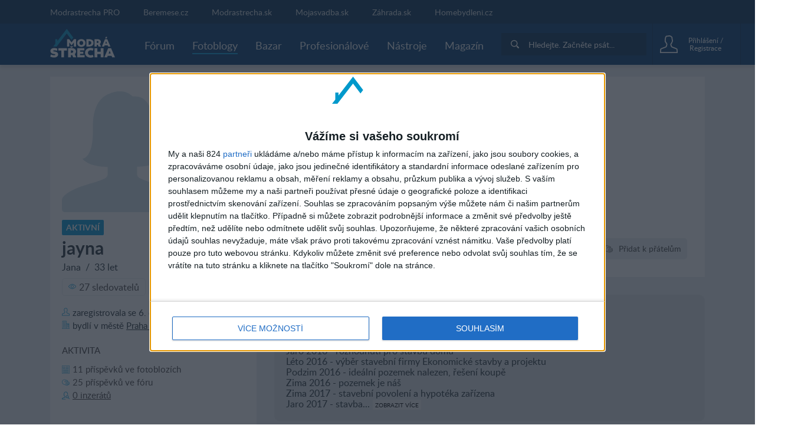

--- FILE ---
content_type: text/html; charset=utf-8
request_url: https://www.modrastrecha.cz/blog/jayna/?post_type=POST_SHORT_MESSAGE
body_size: 11211
content:
<!DOCTYPE html><html lang="cs-cz"><head><link data-chunk="main" rel="stylesheet" href="/static/css/45.1bacdee7.chunk.css">
<link data-chunk="main" rel="stylesheet" href="/static/css/main.5d1dab67.chunk.css">
<link data-chunk="four-nets-photoblog-photoblog-router" rel="stylesheet" href="/static/css/1.f0a435f3.chunk.css">
<link data-chunk="four-nets-photoblog-photoblog-router" rel="stylesheet" href="/static/css/2.35a7b3a3.chunk.css">
<link data-chunk="four-nets-photoblog-photoblog-router" rel="stylesheet" href="/static/css/four-nets-photoblog-photoblog-router.cc56ade7.chunk.css"><link data-chunk="four-nets-photoblog-photoblog-router" rel="preload" as="style" href="/static/css/four-nets-photoblog-photoblog-router.cc56ade7.chunk.css">
<link data-chunk="four-nets-photoblog-photoblog-router" rel="preload" as="style" href="/static/css/2.35a7b3a3.chunk.css">
<link data-chunk="four-nets-photoblog-photoblog-router" rel="preload" as="style" href="/static/css/1.f0a435f3.chunk.css">
<link data-chunk="main" rel="preload" as="style" href="/static/css/main.5d1dab67.chunk.css">
<link data-chunk="main" rel="preload" as="style" href="/static/css/45.1bacdee7.chunk.css">
<link data-chunk="main" rel="preload" as="script" href="/static/js/runtime-main.103cc72f.js">
<link data-chunk="main" rel="preload" as="script" href="/static/js/45.7d64c235.chunk.js">
<link data-chunk="main" rel="preload" as="script" href="/static/js/main.806d9c06.chunk.js">
<link data-chunk="four-nets-photoblog-photoblog-router" rel="preload" as="script" href="/static/js/1.f4f166cd.chunk.js">
<link data-chunk="four-nets-photoblog-photoblog-router" rel="preload" as="script" href="/static/js/0.154d3b24.chunk.js">
<link data-chunk="four-nets-photoblog-photoblog-router" rel="preload" as="script" href="/static/js/2.254612b0.chunk.js">
<link data-chunk="four-nets-photoblog-photoblog-router" rel="preload" as="script" href="/static/js/3.b7924df5.chunk.js">
<link data-chunk="four-nets-photoblog-photoblog-router" rel="preload" as="script" href="/static/js/four-nets-photoblog-photoblog-router.2a36a47d.chunk.js"><script id="__LOADABLE_REQUIRED_CHUNKS__" type="application/json">[1,0,2,3,28]</script><script id="__LOADABLE_REQUIRED_CHUNKS___ext" type="application/json">{"namedChunks":["four-nets-photoblog-photoblog-router"]}</script>
<script defer data-chunk="main" src="/static/js/runtime-main.103cc72f.js"></script>
<script defer data-chunk="main" src="/static/js/45.7d64c235.chunk.js"></script>
<script defer data-chunk="main" src="/static/js/main.806d9c06.chunk.js"></script>
<script defer data-chunk="four-nets-photoblog-photoblog-router" src="/static/js/1.f4f166cd.chunk.js"></script>
<script defer data-chunk="four-nets-photoblog-photoblog-router" src="/static/js/0.154d3b24.chunk.js"></script>
<script defer data-chunk="four-nets-photoblog-photoblog-router" src="/static/js/2.254612b0.chunk.js"></script>
<script defer data-chunk="four-nets-photoblog-photoblog-router" src="/static/js/3.b7924df5.chunk.js"></script>
<script defer data-chunk="four-nets-photoblog-photoblog-router" src="/static/js/four-nets-photoblog-photoblog-router.2a36a47d.chunk.js"></script><meta charset="utf-8"><meta name="theme-color" content="#000000"><style>.cc-window{opacity:1;transition:opacity 1s ease;z-index:2147483640!important}.cc-window.cc-invisible{opacity:0}.cc-animate.cc-revoke{transition:transform 1s ease}.cc-animate.cc-revoke.cc-top{transform:translateY(-2em)}.cc-animate.cc-revoke.cc-bottom{transform:translateY(2em)}.cc-animate.cc-revoke.cc-active.cc-bottom,.cc-animate.cc-revoke.cc-active.cc-top,.cc-revoke:hover{transform:translateY(0)}.cc-grower{max-height:0;overflow:hidden;transition:max-height 1s}.cc-link,.cc-revoke:hover{text-decoration:underline}.cc-revoke,.cc-window{position:fixed;overflow:hidden;box-sizing:border-box;font-family:Helvetica,Calibri,Arial,sans-serif;font-size:16px;line-height:1.5em;display:-ms-flexbox;display:flex;-ms-flex-wrap:nowrap;flex-wrap:nowrap;z-index:9999}.cc-window.cc-static{position:static}.cc-window.cc-floating{padding:2em;max-width:24em;-ms-flex-direction:column;flex-direction:column}.cc-window.cc-banner{padding:1em 1.8em;width:100%;-ms-flex-direction:row;flex-direction:row}.cc-revoke{padding:.5em}.cc-header{font-size:18px;font-weight:700}.cc-btn,.cc-close,.cc-link,.cc-revoke{cursor:pointer}.cc-link{opacity:.8;display:inline-block;padding:.2em}.cc-link:hover{opacity:1}.cc-link:active,.cc-link:visited{color:initial}.cc-btn{display:block;padding:.4em .8em;font-size:.9em;font-weight:700;border-width:2px;border-style:solid;text-align:center;white-space:nowrap}.cc-highlight .cc-btn:first-child{background-color:transparent;border-color:transparent}.cc-highlight .cc-btn:first-child:focus,.cc-highlight .cc-btn:first-child:hover{background-color:transparent;text-decoration:underline}.cc-close{display:block;position:absolute;top:.5em;right:.5em;font-size:1.6em;opacity:.9;line-height:.75}.cc-close:focus,.cc-close:hover{opacity:1}.cc-revoke.cc-top{top:0;left:3em;border-bottom-left-radius:.5em;border-bottom-right-radius:.5em}.cc-revoke.cc-bottom{bottom:0;left:3em;border-top-left-radius:.5em;border-top-right-radius:.5em}.cc-revoke.cc-left{left:3em;right:unset}.cc-revoke.cc-right{right:3em;left:unset}.cc-top{top:1em}.cc-left{left:1em}.cc-right{right:1em}.cc-bottom{bottom:1em}.cc-floating>.cc-link{margin-bottom:1em}.cc-floating .cc-message{display:block;margin-bottom:1em}.cc-window.cc-floating .cc-compliance{-ms-flex:1 0 auto;flex:1 0 auto}.cc-window.cc-banner{-ms-flex-align:center;align-items:center}.cc-banner.cc-top{left:0;right:0;top:0}.cc-banner.cc-bottom{left:0;right:0;bottom:0}.cc-banner .cc-message{display:block;-ms-flex:1 1 auto;flex:1 1 auto;max-width:100%;margin-right:1em}.cc-compliance{display:-ms-flexbox;display:flex;-ms-flex-align:center;align-items:center;-ms-flex-line-pack:justify;align-content:space-between}.cc-floating .cc-compliance>.cc-btn{-ms-flex:1;flex:1}.cc-btn+.cc-btn{margin-left:.5em}@media print{.cc-revoke,.cc-window{display:none}}@media screen and (max-width:900px){.cc-btn{white-space:normal}}@media screen and (max-width:414px) and (orientation:portrait),screen and (max-width:736px) and (orientation:landscape){.cc-window.cc-top{top:0}.cc-window.cc-bottom{bottom:0}.cc-window.cc-banner,.cc-window.cc-floating,.cc-window.cc-left,.cc-window.cc-right{left:0;right:0}.cc-window.cc-banner{-ms-flex-direction:column;flex-direction:column}.cc-window.cc-banner .cc-compliance{-ms-flex:1 1 auto;flex:1 1 auto}.cc-window.cc-floating{max-width:none}.cc-window .cc-message{margin-bottom:1em}.cc-window.cc-banner{-ms-flex-align:unset;align-items:unset}.cc-window.cc-banner .cc-message{margin-right:0}}.cc-floating.cc-theme-classic{padding:1.2em;border-radius:5px}.cc-floating.cc-type-info.cc-theme-classic .cc-compliance{text-align:center;display:inline;-ms-flex:none;flex:none}.cc-theme-classic .cc-btn{border-radius:5px}.cc-theme-classic .cc-btn:last-child{min-width:140px}.cc-floating.cc-type-info.cc-theme-classic .cc-btn{display:inline-block}.cc-theme-edgeless.cc-window{padding:0}.cc-floating.cc-theme-edgeless .cc-message{margin:2em 2em 1.5em}.cc-banner.cc-theme-edgeless .cc-btn{margin:0;padding:.8em 1.8em;height:100%}.cc-banner.cc-theme-edgeless .cc-message{margin-left:1em}.cc-floating.cc-theme-edgeless .cc-btn+.cc-btn{margin-left:0}</style><link rel="manifest" href="/manifest.json"><link href="/static/css/45.1bacdee7.chunk.css" rel="stylesheet"><link href="/static/css/main.5d1dab67.chunk.css" rel="stylesheet"><title data-react-helmet="true">Fotoblog u&#x17E;ivatelky jayna | Modrastrecha.cz</title> <meta data-react-helmet="true" name="google" content="notranslate"><meta data-react-helmet="true" http-equiv="Content-Language" content="cs-cz"><meta data-react-helmet="true" charset="UTF-8"><meta data-react-helmet="true" name="viewport" content="width=device-width, initial-scale=1"><meta data-react-helmet="true" name="msapplication-TileColor" content="#ffffff"><meta data-react-helmet="true" name="theme-color" content="#ffffff"><meta data-react-helmet="true" name="referrer" content="origin"><meta data-react-helmet="true" name="seznam-wmt" content="NCvLhs1cROxx0b21321BdYMx2vwexATz"><meta data-react-helmet="true" name="Author" content="4networks SK&amp;CZ (C) 2015-2020"><meta data-react-helmet="true" property="fb:app_id" content="943123099075437"><meta data-react-helmet="true" property="description" content><meta data-react-helmet="true" property="og:title" content="Fotoblog u&#x17E;ivatelky jayna"><meta data-react-helmet="true" property="og:url" content="//blog/jayna/"><meta data-react-helmet="true" property="og:image" content><meta data-react-helmet="true" property="og:image:width" content="150"><meta data-react-helmet="true" property="og:image:height" content="150"><meta data-react-helmet="true" name="robots" content="noindex"> <link data-react-helmet="true" rel="shortcut icon" href="/favicon/modrastrecha.cz/favicon.ico"><link data-react-helmet="true" rel="icon" type="image/png" sizes="16x16" href="/favicon/modrastrecha.cz/favicon-16x16.png"><link data-react-helmet="true" rel="icon" type="image/png" sizes="32x32" href="/favicon/modrastrecha.cz/favicon-32x32.png"><link data-react-helmet="true" rel="icon" type="image/png" sizes="96x96" href="/favicon/modrastrecha.cz/favicon-96x96.png"> <script data-react-helmet="true">(function(i,s,o,g,r,a,m){i['GoogleAnalyticsObject']=r;i[r]=i[r]||function(){(i[r].q=i[r].q||[]).push(arguments)},i[r].l=1*new Date();a=s.createElement(o),m=s.getElementsByTagName(o)[0];a.async=1;a.src=g;m.parentNode.insertBefore(a,m)})(window,document,'script','https://www.google-analytics.com/analytics.js','ga');
            (function(w,d,s,l,i){w[l]=w[l]||[];w[l].push({'gtm.start':
            new Date().getTime(),event:'gtm.js'});var f=d.getElementsByTagName(s)[0],
            j=d.createElement(s),dl=l!='dataLayer'?'&l='+l:'';j.async=true;j.src=
            'https://www.googletagmanager.com/gtm.js?id='+i+dl;f.parentNode.insertBefore(j,f);
            })(window,document,'script','dataLayer', 'GTM-5KQ8VRH');</script><script data-react-helmet="true" async="true" src="https://www.googletagmanager.com/gtag/js?id=G-DSFCTV1GY5"></script><script data-react-helmet="true">
              window.dataLayer = window.dataLayer || [];
              function gtag(){dataLayer.push(arguments);}
              gtag('js', new Date());
            
              gtag('config', "G-DSFCTV1GY5");
            </script><script data-react-helmet="true">function gemius_pending(i) { window[i] = window[i] || function() {var x = window[i+'_pdata'] = window[i+'_pdata'] || []; x[x.length]=arguments;};};
    gemius_pending('gemius_hit'); gemius_pending('gemius_event'); gemius_pending('pp_gemius_hit'); gemius_pending('pp_gemius_event');</script><script data-react-helmet="true" type="text/javascript" async="true">(function() {
  var host = window.location.hostname;
  var element = document.createElement('script');
  var firstScript = document.getElementsByTagName('script')[0];
  var url = 'https://cmp.inmobi.com'
    .concat('/choice/', 'bP3pSgQmEGCFG', '/', host, '/choice.js?tag_version=V2');
  var uspTries = 0;
  var uspTriesLimit = 3;
  element.async = true;
  element.type = 'text/javascript';
  element.src = url;

  firstScript.parentNode.insertBefore(element, firstScript);

  function makeStub() {
    var TCF_LOCATOR_NAME = '__tcfapiLocator';
    var queue = [];
    var win = window;
    var cmpFrame;

    function addFrame() {
      var doc = win.document;
      var otherCMP = !!(win.frames[TCF_LOCATOR_NAME]);

      if (!otherCMP) {
        if (doc.body) {
          var iframe = doc.createElement('iframe');

          iframe.style.cssText = 'display:none';
          iframe.name = TCF_LOCATOR_NAME;
          doc.body.appendChild(iframe);
        } else {
          setTimeout(addFrame, 5);
        }
      }
      return !otherCMP;
    }

    function tcfAPIHandler() {
      var gdprApplies;
      var args = arguments;

      if (!args.length) {
        return queue;
      } else if (args[0] === 'setGdprApplies') {
        if (
          args.length > 3 &&
          args[2] === 2 &&
          typeof args[3] === 'boolean'
        ) {
          gdprApplies = args[3];
          if (typeof args[2] === 'function') {
            args[2]('set', true);
          }
        }
      } else if (args[0] === 'ping') {
        var retr = {
          gdprApplies: gdprApplies,
          cmpLoaded: false,
          cmpStatus: 'stub'
        };

        if (typeof args[2] === 'function') {
          args[2](retr);
        }
      } else {
        if(args[0] === 'init' && typeof args[3] === 'object') {
          args[3] = Object.assign(args[3], { tag_version: 'V2' });
        }
        queue.push(args);
      }
    }

    function postMessageEventHandler(event) {
      var msgIsString = typeof event.data === 'string';
      var json = {};

      try {
        if (msgIsString) {
          json = JSON.parse(event.data);
        } else {
          json = event.data;
        }
      } catch (ignore) {}

      var payload = json.__tcfapiCall;

      if (payload) {
        window.__tcfapi(
          payload.command,
          payload.version,
          function(retValue, success) {
            var returnMsg = {
              __tcfapiReturn: {
                returnValue: retValue,
                success: success,
                callId: payload.callId
              }
            };
            if (msgIsString) {
              returnMsg = JSON.stringify(returnMsg);
            }
            if (event && event.source && event.source.postMessage) {
              event.source.postMessage(returnMsg, '*');
            }
          },
          payload.parameter
        );
      }
    }

    while (win) {
      try {
        if (win.frames[TCF_LOCATOR_NAME]) {
          cmpFrame = win;
          break;
        }
      } catch (ignore) {}

      if (win === window.top) {
        break;
      }
      win = win.parent;
    }
    if (!cmpFrame) {
      addFrame();
      win.__tcfapi = tcfAPIHandler;
      win.addEventListener('message', postMessageEventHandler, false);
    }
  };

  makeStub();

  var uspStubFunction = function() {
    var arg = arguments;
    if (typeof window.__uspapi !== uspStubFunction) {
      setTimeout(function() {
        if (typeof window.__uspapi !== 'undefined') {
          window.__uspapi.apply(window.__uspapi, arg);
        }
      }, 500);
    }
  };

  var checkIfUspIsReady = function() {
    uspTries++;
    if (window.__uspapi === uspStubFunction && uspTries < uspTriesLimit) {
      console.warn('USP is not accessible');
    } else {
      clearInterval(uspInterval);
    }
  };

  if (typeof window.__uspapi === 'undefined') {
    window.__uspapi = uspStubFunction;
    var uspInterval = setInterval(checkIfUspIsReady, 6000);
  }
})();</script><script data-react-helmet="true" type="text/javascript">
                        var pp_gemius_identifier = 'd1aa1oMyPxUIWOjD9RaBo3YX3whBPnra5YJdMGPkbYb.c7';
                        var pp_gemius_use_cmp = true;
                        var pp_gemius_cmp_timeout = Infinity;
                    </script> </head><body class="living"><div id="root"><div><div class="main-wrapper-view_mainWrapper__1UIyU"><header><div class="header-view_header__3Sxpz "><nav class="header-view_navigation__37DzJ"><div class="partners-and-login-view_partnersAndLogin__2b486"><div class="partners-and-login-view_login__2MN6G"><div></div><a class="partner-link-view_partnerLink__2kqBL" href="/pro-landing/">Modrastrecha PRO</a><a href="//www.beremese.cz" target="_blank" rel="noopenernoopener" class="partner-link-view_partnerLink__2kqBL">Beremese.cz</a><a href="//www.modrastrecha.sk" target="_blank" rel="noopenernoopener" class="partner-link-view_partnerLink__2kqBL">Modrastrecha.sk</a><a href="https://mojasvadba.zoznam.sk" target="_blank" rel="noopenernoopener" class="partner-link-view_partnerLink__2kqBL">Mojasvadba.sk</a><a href="//www.zahrada.sk" target="_blank" rel="noopenernoopener" class="partner-link-view_partnerLink__2kqBL">Z&#xE1;hrada.sk</a><a href="https://homebydleni.cz" target="_blank" rel="noopenernoopener" class="partner-link-view_partnerLink__2kqBL">Homebydleni.cz</a></div></div><div class="navigation-view_navigation__3DplY"><div class="navigation-view_navigationWrapper__F5yKg"><div class="navigation-view_centerer__mTrbM"><div><a href="/" class="logo-view_logo__1D-LM"><img class="logo-view_image__5RUCO" src="/static/media/living-cz-logo-dark-bg.3e3c6ee7.svg" alt="Modr&#xE1; st&#x159;echa - Komunita okolo bydlen&#xED;, stav&#x11B;n&#xED; a realit"></a></div><nav class="navigation-view_nav__1dzNi "><ul class="navigation-view_list__2RbdJ"><li class="navigation-view_listItem__36b3n"><a href="/forum/"><span class="link-view_link__3h4tx"><span>F&#xF3;rum</span></span></a></li><li class="navigation-view_listItem__36b3n"><a style="text-decoration:none" aria-label="Fotoblogy" href="/blogs/"><span class="link-view_link__3h4tx link-view_link__active__1pThL">Fotoblogy</span></a></li><li class="navigation-view_listItem__36b3n"><a href="/market/"><span class="link-view_link__3h4tx"><span>Bazar</span></span></a></li><li class="navigation-view_listItem__36b3n"><a href="/catalog/"><span class="link-view_link__3h4tx"><span>Profesion&#xE1;lov&#xE9;</span></span></a></li><li class="navigation-view_listItem__36b3n"><a href="/tools"><span class="link-view_link__3h4tx"><span>N&#xE1;stroje</span></span></a></li><li class="navigation-view_listItem__36b3n"><a href="/magazine"><span class="link-view_link__3h4tx">Magaz&#xED;n</span></a></li></ul></nav></div><div class="navigation-view_searchAndUser__3UJbU"><div class="navigation-view_search__1QEoy"><form class="form-view_form__3IImn navigation-view_form__3jMuT"><div class="relative rounded-md" style="min-width:200px"><div class="group"><div class="px-2 py-1 gap-2 flex items-center bg-primary-800"><div class="p-2 flex justify-center items-center rounded-sm text-white group-focus-within:bg-primary-500 group-focus-within:bg-primary-600"><svg fill="currentColor" height="14" width="14" version="1.1" xmlns="http://www.w3.org/2000/svg" xlink="http://www.w3.org/1999/xlink" x="0px" y="0px" viewBox="0 0 256 256" space="preserve"><path d="M104.7,184.7c-44.1,0-80-35.9-80-80s35.9-80,80-80s80,35.9,80,80S148.8,184.7,104.7,184.7z M249.5,218.2l-40.1-40.1
c-8.8,3-18.6,1.7-26.4-3.9c36.5-41.1,35.1-104.2-4.3-143.6c-40.8-40.8-107.3-40.8-148.1,0s-40.8,107.3,0,148.1
C70,218,133.1,219.5,174.1,183c5.6,7.8,6.9,17.6,3.9,26.4l40.1,40.1c8.6,8.7,22.7,8.7,31.3,0C258.2,240.9,258.2,226.8,249.5,218.2z"/></svg></div><div id="main-search-searchbox" class="w-full flex items-center"></div></div></div><div id="main-search-close-button" class="bg-white absolute shadow-md rounded-full -right-12 w-10 h-10 flex items-center justify-center font-bold text-gray-600 select-none cursor-pointer" style="top:calc(100% + 10px);display:none">X</div><div id="main-search-dropdown-container" class="absolute z-50 right-0 bg-white shadow-lg rounded-lg p-6 flex flex-col gap-4" style="display:none;top:calc(100% + 10px);width:700px;max-width:700px"><div class="grid grid-cols-2 grid-rows-2 gap-4"><div class="row-span-2 flex flex-col gap-4"><div id="main-search-thread-results"></div><div class="flex justify-center"><a id="threads-more-results-link" href="/search" target="_blank" class="px-8 py-2 rounded-sm text-sm font-bold bg-primary-600 hover:bg-primary-500 transition-colors duration-300 text-white no-underline">Zobrazit dal&#x161;&#xED; diskuse</a></div></div><div class="col-start-2 flex flex-col gap-4"><div id="main-search-photoblog-results"></div><div class="flex justify-center"><a id="albums-more-results-link" href="/search" target="_blank" class="px-8 py-2 rounded-sm text-sm font-bold bg-primary-600 hover:bg-primary-500 transition-colors duration-300 text-white no-underline">Zobrazit dal&#x161;&#xED; alba</a></div></div><div class="col-start-2 flex flex-col gap-4"><div id="main-search-magazine-results"></div><div class="flex justify-center"><a id="magazine-more-results-link" href="/search" target="_blank" class="px-8 py-2 rounded-sm text-sm font-bold bg-primary-600 hover:bg-primary-500 transition-colors duration-300 text-white no-underline">Zobrazit dal&#x161;&#xED; &#x10D;l&#xE1;nky</a></div></div></div></div></div><input type="text" class="form-view_input__swTh6" style="display:none"></form></div><div class="navigation-view_userPanel__2ihOB"><div class="user-panel-view_userPanel__3ZVI_"><div class="user-panel-view_noUser__2GjbR"><button class="user-panel-view_loginButton__7iGis"><span class="user-panel-view_centerer__2PnlB"><span class="svg-image_image__2jP6B svg-pure-icon_image__2kBPG user-panel-view_icon__nKxsK"></span><span class="svg-image_image__2jP6B svg-pure-icon_image__2kBPG user-panel-view_iconHover__3CyPh"></span><div class="loading-wrapper-view_loadingWrapper__3DZwe loading-wrapper-view_hasContent__gx-UP"><div class="loading-wrapper-view_content__NQQq9"><span class="user-panel-view_text__2kUed">P&#x159;ihl&#xE1;&#x161;en&#xED; / Registrace</span></div></div></span></button></div><div class="user-panel-view_mobile__1E0ZQ"><div class="user-panel-button-view_userPanelButton__36Sms "><button class="user-panel-button-view_button__25jM8 " aria-label="User Panel Button 3"><span class="badge-wrapper-view_badgeWrapper__2VS7m"><span class="svg-image_image__2jP6B svg-pure-icon_image__2kBPG user-panel-button-view_icon__2qavX"></span><span class="badge-wrapper-view_badge__1lT-y"><span class="badge-view_badge__9tS0l "></span></span></span></button><div class="user-panel-button-view_menu__H1k-O"></div></div></div></div></div></div></div></div></nav></div></header><div class="main-wrapper-view_branding__1sx7p"><div class="google-dfp_wrapper__Tx2h- google-dfp_empty__3PRZn"><div id class="google-dfp_dfpBanner__1zgkv"></div></div></div><div class="main-wrapper-view_brandingPlaceholder__3D9RJ main-wrapper-view_brandingEmpty__267kY"></div><div class="main-wrapper-view_children__24VcS main-wrapper-view_brandingEmpty__267kY"><div class="loading-wrapper-view_loadingWrapper__3DZwe loading-wrapper-view_hasContent__gx-UP"><div class="loading-wrapper-view_content__NQQq9"><div class="main-wrapper-view_childrenInnerWrapper__1hnJd"><div class="user-blog_columns__Mluly"><div class="author-side_authorSide__2ak_1"><div class="cover_container__nwoWJ author-side_coverContainer__3heFE"><span class="image-view_image__1JFos image-view_aspectFill__2y4r4"><a href="https://static.4nets.sk/photo/77/858877/web3/48707520_1920.jpg"><img class="image-view_img__bUIhM" alt="coverphoto"></a></span><noscript><a href="https://static.4nets.sk/photo/77/858877/web3/48707520_1920.jpg"><img src="https://static.4nets.sk/photo/77/858877/web3/48707520_1920.jpg" alt="coverphoto" sizes="100px" srcSet="https://static.4nets.sk/photo/77/858877/web3/48707520_1024.jpg 696w, https://static.4nets.sk/photo/77/858877/web3/48707520_768.jpg 696w, https://static.4nets.sk/photo/77/858877/web3/48707520_576.jpg 576w, https://static.4nets.sk/photo/77/858877/web3/48707520_320.jpg 320w, https://static.4nets.sk/photo/77/858877/web3/48707520_224.jpg 276w, https://static.4nets.sk/photo/77/858877/web3/48707520_165.jpg 165w, https://static.4nets.sk/photo/77/858877/web3/48707520_720.jpg 696w, https://static.4nets.sk/photo/77/858877/web3/48707520_s1600x1600.jpg 696w, https://static.4nets.sk/photo/77/858877/web3/48707520_480.jpg 480w, https://static.4nets.sk/photo/77/858877/web3/48707520_1920.jpg 696w, https://static.4nets.sk/photo/77/858877/web3/48707520_64.jpg 79w, https://static.4nets.sk/photo/77/858877/web3/48707520_220.jpg 220w, https://static.4nets.sk/photo/77/858877/web3/48707520_100.jpg 123w, https://static.4nets.sk/photo/77/858877/web3/48707520_1280.jpg 696w" class="image-view_img__bUIhM"/></a></noscript></div><a class="avatar_link__2JDX8" href="/blog/jayna/"><span aria-label="Avatar jayna" class="svg-image_image__2jP6B avatar_svg__1AVya avatar_avatar__1jrkZ author-side_avatar__2Q90r avatar_whiteBg__14J3N"></span></a><div class="author-side_header__3y8-d"><div class="author-side_profileSummary__3h_E-"><div class="badge_badge__3szwP author-name_badge__39tys badge_uppercase__gzacE"><span>Aktivn&#xED;</span></div><h1 class="author-name_username__1ycBm">jayna</h1><div class="user-summary-info_name__WdKvf">Jana<!-- -->&#xA0; / &#xA0;<span>33 let</span></div><div class="cover-buttons-user_container__1_8kC cover-buttons-user_mobileContainer__3lj4n"><div class="cover-button_button__3UVSC"><button class="cover-button_tag__1TrYj"><span class="cover-button_wrapper__19e8z"><span class="svg-icon_image__2PjNo cover-button_icon__1Bbrq"></span><span class="cover-button_label___SRPE"><span>Poslat soukromou zpr&#xE1;vu</span></span></span></button><span class="cover-button_buttonLabel__2L4gw"><span>Poslat soukromou zpr&#xE1;vu</span></span></div><div class="cover-button_button__3UVSC"><button class="cover-button_tag__1TrYj"><span class="cover-button_wrapper__19e8z"><span class="svg-icon_image__2PjNo cover-button_icon__1Bbrq"></span><span class="cover-button_label___SRPE"><span>Sledovat</span></span></span></button><span class="cover-button_buttonLabel__2L4gw"><span>Sledovat</span></span></div><div class="cover-button_button__3UVSC"><button class="cover-button_tag__1TrYj"><span class="cover-button_wrapper__19e8z"><span class="svg-icon_image__2PjNo cover-button_icon__1Bbrq"></span><span class="cover-button_label___SRPE"><span>P&#x159;idat k p&#x159;&#xE1;tel&#x16F;m</span></span></span></button><span class="cover-button_buttonLabel__2L4gw"><span>P&#x159;idat k p&#x159;&#xE1;tel&#x16F;m</span></span></div></div><div class="author-social-stats_friends__2ncJy"><button class="author-social-stats_friendsItem__1381f"><span class="svg-icon_image__2PjNo author-svg-icon_icon__3AHqJ"></span><span>27 sledovatel&#x16F;</span></button><button class="author-social-stats_friendsItem__1381f" disabled><span class="svg-icon_image__2PjNo author-svg-icon_icon__3AHqJ"></span><span>0 p&#x159;&#xE1;tel</span></button></div></div><div class="user-information_dateJoined__3JHKI"><span class="svg-icon_image__2PjNo author-svg-icon_icon__3AHqJ"></span><span>zaregistrovala se</span>&#xA0;<!-- -->6. dub 2017</div><div class="user-information_county__2ukoi"><span class="svg-icon_image__2PjNo author-svg-icon_icon__3AHqJ"></span><span>bydl&#xED; v</span> <span>m&#x11B;st&#x11B;</span>&#xA0;<a class="user-information_link__2DZjp user-information_underline__34xHJ" href="/users_directory/?county=174">Praha - z&#xE1;pad</a></div></div><button class="author-side_additionalInfoButton__2kdCi"><span>Zobrazit v&#xED;ce informac&#xED;</span></button><div class="author-side_additionalInfo__373DK"><div class="author-activity_activity__DdK_l"><div class="author-activity_sectionTitle__3XwAq"><span>Aktivita</span></div><div class="author-activity_row__204Nh"><span class="svg-icon_image__2PjNo author-svg-icon_icon__3AHqJ"></span><span>11 p&#x159;&#xED;sp&#x11B;vk&#x16F; ve fotobloz&#xED;ch</span></div><div class="author-activity_row__204Nh"><span class="svg-icon_image__2PjNo author-svg-icon_icon__3AHqJ"></span><span>25 p&#x159;&#xED;sp&#x11B;vk&#x16F; ve f&#xF3;ru</span></div><a href="/market/predajca/jayna/" class="author-activity_row__204Nh author-activity_underline__2HXf8"><span class="svg-icon_image__2PjNo author-svg-icon_icon__3AHqJ"></span><span>0 inzer&#xE1;t&#x16F;</span></a></div><div class="author-activity_groups__war-k"><div class="author-activity_sectionTitle__3XwAq"><span>Skupiny</span></div></div><div class="author-liked-photoblogs_groups__3rmEf"><div class="author-liked-photoblogs_sectionTitle__1WVBv"><span>Sledovan&#xE9; fotoblogy (1)</span></div><div class="author-liked-photoblogs_halfRow__VPNyd"><a class="avatar_avatar__1jrkZ author-liked-photoblogs_smallAvatar__3MBQi" href="/blog/kucinkaa/"><span class="image-view_image__1JFos image-view_landscape__2oeE1 image-view_background__3x5t3 image-view_aspectFill__2y4r4 image-view_aspectRatio__3Uh3u"><img class="image-view_img__bUIhM" sizes="(min-width: 64rem) 80px,50px" alt><span class="image-view_aspect__2ks2v image-view_block__29pFk" style="padding-top:100%"></span></span><noscript><a href="https://static.4nets.sk/photo/51/506851/avatar/47759893_1600.jpg"><img src="https://static.4nets.sk/photo/51/506851/avatar/47759893_1600.jpg" alt="" sizes="100px" srcSet="https://static.4nets.sk/photo/51/506851/avatar/47759893_16r.jpg 16w, https://static.4nets.sk/photo/51/506851/avatar/47759893_150.jpg 150w, https://static.4nets.sk/photo/51/506851/avatar/47759893_1600.jpg 984w, https://static.4nets.sk/photo/51/506851/avatar/47759893_32r.jpg 32w, https://static.4nets.sk/photo/51/506851/avatar/47759893_90.jpg 90w, https://static.4nets.sk/photo/51/506851/avatar/47759893_50r.jpg 50w" class="image-view_img__bUIhM"/></a></noscript></a><a class="author-liked-photoblogs_usernameElipsis__EdbwN" href="/blog/kucinkaa/">kucinkaa</a></div></div><div class="google-dfp_wrapper__Tx2h- google-dfp_empty__3PRZn"><div id class="google-dfp_dfpBanner__1zgkv"></div></div></div></div><div><div class="cover_container__nwoWJ user-blog_coverContainer__3KgPH"><span class="image-view_image__1JFos image-view_aspectFill__2y4r4"><a href="https://static.4nets.sk/photo/77/858877/web3/48707520_1920.jpg"><img class="image-view_img__bUIhM" alt="coverphoto"></a></span><noscript><a href="https://static.4nets.sk/photo/77/858877/web3/48707520_1920.jpg"><img src="https://static.4nets.sk/photo/77/858877/web3/48707520_1920.jpg" alt="coverphoto" sizes="100px" srcSet="https://static.4nets.sk/photo/77/858877/web3/48707520_1024.jpg 696w, https://static.4nets.sk/photo/77/858877/web3/48707520_768.jpg 696w, https://static.4nets.sk/photo/77/858877/web3/48707520_576.jpg 576w, https://static.4nets.sk/photo/77/858877/web3/48707520_320.jpg 320w, https://static.4nets.sk/photo/77/858877/web3/48707520_224.jpg 276w, https://static.4nets.sk/photo/77/858877/web3/48707520_165.jpg 165w, https://static.4nets.sk/photo/77/858877/web3/48707520_720.jpg 696w, https://static.4nets.sk/photo/77/858877/web3/48707520_s1600x1600.jpg 696w, https://static.4nets.sk/photo/77/858877/web3/48707520_480.jpg 480w, https://static.4nets.sk/photo/77/858877/web3/48707520_1920.jpg 696w, https://static.4nets.sk/photo/77/858877/web3/48707520_64.jpg 79w, https://static.4nets.sk/photo/77/858877/web3/48707520_220.jpg 220w, https://static.4nets.sk/photo/77/858877/web3/48707520_100.jpg 123w, https://static.4nets.sk/photo/77/858877/web3/48707520_1280.jpg 696w" class="image-view_img__bUIhM"/></a></noscript><div class="cover_buttons__3sqVQ"><div class="cover-buttons-user_container__1_8kC"><div class="cover-button_button__3UVSC"><button class="cover-button_tag__1TrYj"><span class="cover-button_wrapper__19e8z"><span class="svg-icon_image__2PjNo cover-button_icon__1Bbrq"></span><span class="cover-button_label___SRPE"><span>Poslat soukromou zpr&#xE1;vu</span></span></span></button><span class="cover-button_buttonLabel__2L4gw"><span>Poslat soukromou zpr&#xE1;vu</span></span></div><div class="cover-button_button__3UVSC"><button class="cover-button_tag__1TrYj"><span class="cover-button_wrapper__19e8z"><span class="svg-icon_image__2PjNo cover-button_icon__1Bbrq"></span><span class="cover-button_label___SRPE"><span>Sledovat</span></span></span></button><span class="cover-button_buttonLabel__2L4gw"><span>Sledovat</span></span></div><div class="cover-button_button__3UVSC"><button class="cover-button_tag__1TrYj"><span class="cover-button_wrapper__19e8z"><span class="svg-icon_image__2PjNo cover-button_icon__1Bbrq"></span><span class="cover-button_label___SRPE"><span>P&#x159;idat k p&#x159;&#xE1;tel&#x16F;m</span></span></span></button><span class="cover-button_buttonLabel__2L4gw"><span>P&#x159;idat k p&#x159;&#xE1;tel&#x16F;m</span></span></div></div></div></div><div class="user-blog_column__19Dwm"><div class="site-info_siteInfo__2nQoI"><div class="site-info_siteInfoTitle__3-Zar"><span>Informace o projektu</span></div>Stavba s ES a zahrada s firmou Akirfas.<br><br>Jaro 2016 - rozhodnut&#xED; pro stavbu domu<br>L&#xE9;to 2016 - v&#xFD;b&#x11B;r stavebn&#xED; firmy Ekonomick&#xE9; stavby a projektu<br>Podzim 2016 - ide&#xE1;ln&#xED; pozemek nalezen, &#x159;e&#x161;en&#xED; koup&#x11B;<br>Zima 2016 - pozemek je n&#xE1;&#x161;<br>Zima 2017 - stavebn&#xED; povolen&#xED; a hypot&#xE9;ka za&#x159;&#xED;zena<br>Jaro 2017 - stavba...<button class="site-info_showMore__2-ESv"><span>Zobrazit v&#xED;ce</span></button></div><div class="feed-filter_container__1vdRG"><a class="feed-filter_button__2E8PL" href="/blog/jayna/"><span>V&#x161;echny p&#x159;&#xED;sp&#x11B;vky</span></a><a aria-current="page" class="feed-filter_button__2E8PL feed-filter_active__3Q67k" href="/blog/jayna/?post_type=POST_SHORT_MESSAGE"><span>Kr&#xE1;tk&#xE9; zpr&#xE1;vy</span></a><a class="feed-filter_button__2E8PL" href="/blog/jayna/?post_type=POST_ALBUM"><span>Alba</span></a></div><div class="feed_wrapper__2O8Um"><div class="feed_container__122Mq"><div class="feed_empty__1kVHA"><span>&#x17D;&#xE1;dn&#xE9; p&#x159;&#xED;sp&#x11B;vky</span></div></div></div><div class="user-blog_fetchMoreWrapper__F-36f"></div></div></div></div><div class="google-dfp_wrapper__Tx2h- google-dfp_empty__3PRZn"><div id class="google-dfp_dfpBanner__1zgkv"></div></div></div><div class="main-wrapper-view_skyscraperWrapper__1qLj-"><div class="main-wrapper-view_skyscraper__1peKL"><div class="google-dfp_wrapper__Tx2h- google-dfp_empty__3PRZn"><div id class="google-dfp_dfpBanner__1zgkv"></div></div></div></div></div></div><div style="top:0" class="google-dfp_interscrollerWrapper__2AlFE"><div class="google-dfp_interscroller__1-zeX"><div class="google-dfp_wrapper__Tx2h- google-dfp_small__1vHKr google-dfp_empty__3PRZn"><div id class="google-dfp_dfpBanner__1zgkv"></div></div></div></div></div><div class="footer_margin__2cE-Q"></div><footer class="footer_footer__1jyhv"><ul class="footer_columns__3VaqR"><li class="column_column__3tHR4"><ul class="column_rows__3Uauu"><li class="row_row__Foafh"><h3 class="row_title__1qQAO">Komu m&#x16F;&#x17E;e&#x161; napsat</h3><ul class="row_children__2zbvI"><li class="row_child__2-LeZ"><a href="mailto:info@modrastrecha.cz" target="_blank" rel="noopener nofollow " class="link_link__2n7ze" style="white-space:pre">info@modrastrecha.cz</a></li><li class="row_child__2-LeZ"><a href="mailto:bugs@modrastrecha.cz" target="_blank" rel="noopener nofollow " class="link_link__2n7ze" style="white-space:pre">Ohl&#xE1;sit chybu</a></li><li class="row_child__2-LeZ"><span class="action_container__1AdUe"><button class="action_action__1PhKC">M&#xE1;m ot&#xE1;zku na admina</button></span></li></ul></li></ul></li><li class="column_column__3tHR4"><ul class="column_rows__3Uauu"><li class="row_row__Foafh"><h3 class="row_title__1qQAO">Verze str&#xE1;nky</h3><ul class="row_children__2zbvI"><li class="row_child__2-LeZ"><span class="action_container__1AdUe action_mobileOnly__-XaGJ"><button class="action_action__1PhKC">P&#x159;ej&#xED;t na PC verzi</button></span></li></ul></li><li class="row_row__Foafh"><h3 class="row_title__1qQAO">U&#x17E;ite&#x10D;n&#xE9; odkazy</h3><ul class="row_children__2zbvI"><li class="row_child__2-LeZ"><a class="link_link__2n7ze" style="white-space:pre" href="/rules">Podm&#xED;nky pou&#x17E;&#xED;v&#xE1;n&#xED;</a></li><li class="row_child__2-LeZ"><a class="link_link__2n7ze" style="white-space:pre" href="/cookie-policy">Cookie pravidla</a></li><li class="row_child__2-LeZ"><a class="link_link__2n7ze" style="white-space:pre" href="/about-privacy">Ochrana osobn&#xED;ch &#xFA;daj&#x16F;</a></li><li class="row_child__2-LeZ"><a class="link_link__2n7ze" style="white-space:pre" href="/users_directory">Seznam u&#x17E;ivatel&#x16F;</a></li></ul></li></ul></li><li class="column_column__3tHR4"><ul class="column_rows__3Uauu"><li class="row_row__Foafh"><h3 class="row_title__1qQAO">Reklama u n&#xE1;s</h3><ul class="row_children__2zbvI"><li class="row_child__2-LeZ"><a class="link_link__2n7ze" style="white-space:pre" href="/pro-landing/">Profil Profesion&#xE1;la za 270,00 K&#x10D; bez DPH</a></li><li class="row_child__2-LeZ"><a href="https://www.seethestats.com/site/modrastrecha.cz" target="_blank" rel="noopener nofollow " class="link_link__2n7ze" style="white-space:pre">N&#xE1;v&#x161;t&#x11B;vnost dle Google</a></li><li class="row_child__2-LeZ"><a href="https://static.4nets.sk/docs/modrastrecha.cz-ads.pdf" target="_blank" rel="noopener nofollow " class="link_link__2n7ze" style="white-space:pre">Inzerce</a></li><li class="row_child__2-LeZ"><a href="mailto:inzerce@modrastrecha.cz" target="_blank" rel="noopener nofollow " class="link_link__2n7ze" style="white-space:pre">inzerce@modrastrecha.cz</a></li></ul></li><li class="row_row__Foafh"><h3 class="row_title__1qQAO">Pokud ji&#x17E; reklamu u n&#xE1;s m&#xE1;te</h3><ul class="row_children__2zbvI"><li class="row_child__2-LeZ"><a class="link_link__2n7ze" style="white-space:pre" href="/pro/">P&#x159;ihl&#xE1;&#x161;en&#xED; - Modr&#xE1; st&#x159;echa PRO</a></li></ul></li></ul></li><li class="column_column__3tHR4"><ul class="column_rows__3Uauu"><li class="row_row__Foafh"><h3 class="row_title__1qQAO">Soci&#xE1;ln&#xED; s&#xED;t&#x11B;</h3><ul class="row_children__2zbvI"><li class="row_child__2-LeZ"><a href="https://www.facebook.com/Modrastrecha.cz" target="_blank" rel="noopener nofollow noopener" title="Modr&#xE1; st&#x159;echa na Facebooku" class="icon_icon__1SW43" aria-label="Modr&#xE1; st&#x159;echa na Facebooku"><span class="svg-icon-view_image__YgNNk icon_icon__1SW43"></span></a></li><li class="row_child__2-LeZ"><a href="https://pinterest.com/modrastrecha" target="_blank" rel="noopener nofollow noopener" title="Modr&#xE1; st&#x159;echa na Pinterest" class="icon_icon__1SW43" aria-label="Modr&#xE1; st&#x159;echa na Pinterest"><span class="svg-icon-view_image__YgNNk icon_icon__1SW43"></span></a></li><li class="row_child__2-LeZ"><a href="https://www.instagram.com/modrastrechacz" target="_blank" rel="noopener nofollow noopener" title="Modr&#xE1; st&#x159;echa na Instagramu" class="icon_icon__1SW43" aria-label="Modr&#xE1; st&#x159;echa na Instagramu"><span class="svg-icon-view_image__YgNNk icon_icon__1SW43"></span></a></li></ul></li><li class="row_row__Foafh"><h3 class="row_title__1qQAO"></h3><ul class="row_children__2zbvI" style="display:flex;align-items:center"><li class="row_child__2-LeZ"><a href="https://moja.tatrabanka.sk/cgi-bin/e-commerce/start/help?type=cardpay_vbv_help&amp;amp;lang=sk" target="_blank" rel="noopener nofollow noopener" title="Visa" class="image_image__2-6qS"><span class="image-view_image__1JFos image-view_fill__1689C"><img class="image-view_img__bUIhM" alt="Visa"></span><noscript><a href="/static/images/vbyvisa-155.4decb85d.png"><img src="/static/images/vbyvisa-155.4decb85d.png" alt="Visa" sizes="100px" srcSet="/static/images/vbyvisa-155.4decb85d.png 155w" class="image-view_img__bUIhM"/></a></noscript></a></li><li class="row_child__2-LeZ"><a href="https://www.mastercard.us/en-us/consumers/payment-technologies/securecode.html" target="_blank" rel="noopener nofollow noopener" title="Mastercard" class="image_image__2-6qS"><span class="image-view_image__1JFos image-view_fill__1689C"><img class="image-view_img__bUIhM" alt="Mastercard"></span><noscript><a href="/static/images/mc_idcheck_black-177.e9206cc0.png"><img src="/static/images/mc_idcheck_black-177.e9206cc0.png" alt="Mastercard" sizes="100px" srcSet="/static/images/mc_idcheck_black-177.e9206cc0.png 177w" class="image-view_img__bUIhM"/></a></noscript></a></li></ul></li></ul></li></ul><div class="footer_copyright__IcNkQ"><p class="footer_text__nmCFh">&#xA9; 2026 4networks SK&amp;CZ, s.r.o.</p></div></footer><noscript class="main-wrapper-view_noscript__WhTfs"><div class="main-wrapper-view_noscriptWarning__Catlq">Upozornenie: V nastaveniach svojho prehliadača si zapni JavaScript. Bez toho stránka nebude fungovať.</div></noscript></div></div><div style="position:fixed;bottom:-150px;width:100%;height:150px;background:white;z-index:100;display:none" class="transition-all duration-500"><div style="width:100%;position:relative;display:flex;justify-content:center"><div style="position:absolute;top:-28px;right:0;background:#0000007a;color:white;padding:5px 10px">Zav&#x159;&#xED;t reklamu</div><div id="div-gpt-ad-1680003698449-0" style="height:150px"></div></div></div></div><script>window.__DATA__={"apollo":{"UserProfileNode:VXNlclByb2ZpbGVOb2RlOjg1ODg3Nw==":{"id":"VXNlclByb2ZpbGVOb2RlOjg1ODg3Nw==","__typename":"UserProfileNode","isVendor":false,"vendor":null,"name":"Jana","aboutMe":null,"age":33,"sex":1,"avatar":null,"county":{"__ref":"CountyNode:Q291bnR5Tm9kZToxNzQ="}},"UserNode:VXNlck5vZGU6ODU4ODc3":{"id":"VXNlck5vZGU6ODU4ODc3","__typename":"UserNode","username":"jayna","viewerFriendStatus":"NOT_FRIENDS","profile":{"__ref":"UserProfileNode:VXNlclByb2ZpbGVOb2RlOjg1ODg3Nw=="},"photoBlog":{"__ref":"PhotoBlogNode:UGhvdG9CbG9nTm9kZTo5MTkxNjc="},"socialName":null,"isActive":true,"friendsCount":0,"photoBlogLikesCount":27,"dateJoined":"2017-04-06T07:46:00.041225+00:00","project":null,"forumMessagesCount":25,"bazaarProductsCount":0,"photoBlogPostsCount":11,"favoritedImagesCount":0,"groups({\"first\":3})":{"__typename":"GroupConnection","edges":[],"pageInfo":{"__typename":"PageInfo","hasNextPage":false}},"likedPhotoBlogsCount":1,"likedPhotoBlogs({\"first\":6})":{"__typename":"PhotoBlogConnection","edges":[{"__typename":"PhotoBlogEdge","node":{"__ref":"PhotoBlogNode:UGhvdG9CbG9nTm9kZTozNzkwMjI="}}],"pageInfo":{"__typename":"PageInfo","hasNextPage":false}}},"PhotoFileNode:UGhvdG9GaWxlTm9kZTo0ODcwNzUyMA==":{"id":"UGhvdG9GaWxlTm9kZTo0ODcwNzUyMA==","__typename":"PhotoFileNode","src":"https://static.4nets.sk/photo/77/858877/web3/48707520_1920.jpg","srcset":"https://static.4nets.sk/photo/77/858877/web3/48707520_1024.jpg 696w, https://static.4nets.sk/photo/77/858877/web3/48707520_768.jpg 696w, https://static.4nets.sk/photo/77/858877/web3/48707520_576.jpg 576w, https://static.4nets.sk/photo/77/858877/web3/48707520_320.jpg 320w, https://static.4nets.sk/photo/77/858877/web3/48707520_224.jpg 276w, https://static.4nets.sk/photo/77/858877/web3/48707520_165.jpg 165w, https://static.4nets.sk/photo/77/858877/web3/48707520_720.jpg 696w, https://static.4nets.sk/photo/77/858877/web3/48707520_s1600x1600.jpg 696w, https://static.4nets.sk/photo/77/858877/web3/48707520_480.jpg 480w, https://static.4nets.sk/photo/77/858877/web3/48707520_1920.jpg 696w, https://static.4nets.sk/photo/77/858877/web3/48707520_64.jpg 79w, https://static.4nets.sk/photo/77/858877/web3/48707520_220.jpg 220w, https://static.4nets.sk/photo/77/858877/web3/48707520_100.jpg 123w, https://static.4nets.sk/photo/77/858877/web3/48707520_1280.jpg 696w"},"PhotoBlogNode:UGhvdG9CbG9nTm9kZTo5MTkxNjc=":{"id":"UGhvdG9CbG9nTm9kZTo5MTkxNjc=","__typename":"PhotoBlogNode","weddingAlbum":null,"isLikedByViewer":false,"likesCount":27,"albumsCount":8,"articlesCount":0,"siteInfo":"Stavba s ES a zahrada s firmou Akirfas.\n\nJaro 2016 - rozhodnutí pro stavbu domu\nLéto 2016 - výběr stavební firmy Ekonomické stavby a projektu\nPodzim 2016 - ideální pozemek nalezen, řešení koupě\nZima 2016 - pozemek je náš\nZima 2017 - stavební povolení a hypotéka zařízena\nJaro 2017 - stavba začala\nPodzim 2017 - stěhujeme se do svého\n\nJaro 2020 - projekt zahrady zhotoven firmou Akirfas a realizace se stejnou firmou zahájena \nLéto 2020 - užíváme si hotové zahrady vč. koupacího jezírka\n\nJaro 2024 - projekt zimní zahrady od firmy Crsklo\nČervenec 2024 - realizace konstrukce\nSrpen 2024 - zasklení konstrukce + změna terasové dlažby","user":{"__ref":"UserNode:VXNlck5vZGU6ODU4ODc3"},"coverImage":{"__ref":"PhotoFileNode:UGhvdG9GaWxlTm9kZTo0ODcwNzUyMA=="},"details":{"__ref":"LivingNode:TGl2aW5nTm9kZTo4NTg4Nzc="},"collections":{"__typename":"CollectionNodeConnection","edges":[]}},"ROOT_QUERY":{"__typename":"Query","users({\"first\":1,\"includeVendors\":true,\"username\":\"jayna\"})":{"__typename":"UserNodeConnection","edges":[{"__typename":"UserNodeEdge","node":{"__ref":"UserNode:VXNlck5vZGU6ODU4ODc3"}}]},"feed({\"first\":5,\"postType\":\"POST_SHORT_MESSAGE\",\"username\":\"jayna\"})":{"__typename":"PostNodeConnection","edges":[],"pageInfo":{"__typename":"PageInfo","endCursor":null,"hasNextPage":false}}},"CountyNode:Q291bnR5Tm9kZToxNzQ=":{"id":"Q291bnR5Tm9kZToxNzQ=","__typename":"CountyNode","name":"Praha - západ"},"LivingNode:TGl2aW5nTm9kZTo4NTg4Nzc=":{"id":"TGl2aW5nTm9kZTo4NTg4Nzc=","__typename":"LivingNode"},"PhotoFileNode:UGhvdG9GaWxlTm9kZTo0Nzc1OTg5Mw==":{"id":"UGhvdG9GaWxlTm9kZTo0Nzc1OTg5Mw==","__typename":"PhotoFileNode","src":"https://static.4nets.sk/photo/51/506851/avatar/47759893_1600.jpg","srcset":"https://static.4nets.sk/photo/51/506851/avatar/47759893_16r.jpg 16w, https://static.4nets.sk/photo/51/506851/avatar/47759893_150.jpg 150w, https://static.4nets.sk/photo/51/506851/avatar/47759893_1600.jpg 984w, https://static.4nets.sk/photo/51/506851/avatar/47759893_32r.jpg 32w, https://static.4nets.sk/photo/51/506851/avatar/47759893_90.jpg 90w, https://static.4nets.sk/photo/51/506851/avatar/47759893_50r.jpg 50w"},"UserProfileNode:VXNlclByb2ZpbGVOb2RlOjUwNjg1MQ==":{"id":"VXNlclByb2ZpbGVOb2RlOjUwNjg1MQ==","__typename":"UserProfileNode","isVendor":false,"avatar":{"__ref":"PhotoFileNode:UGhvdG9GaWxlTm9kZTo0Nzc1OTg5Mw=="}},"UserNode:VXNlck5vZGU6NTA2ODUx":{"id":"VXNlck5vZGU6NTA2ODUx","__typename":"UserNode","socialName":null,"username":"kucinkaa","profile":{"__ref":"UserProfileNode:VXNlclByb2ZpbGVOb2RlOjUwNjg1MQ=="}},"PhotoBlogNode:UGhvdG9CbG9nTm9kZTozNzkwMjI=":{"id":"UGhvdG9CbG9nTm9kZTozNzkwMjI=","__typename":"PhotoBlogNode","user":{"__ref":"UserNode:VXNlck5vZGU6NTA2ODUx"}}},"serializer":{"src/four-nets.tsx":{"userStore":{"me":null,"newNotificationsCount":null,"newMailsCount":null,"newBazaarMessagesCount":null}}}};</script></body></html>